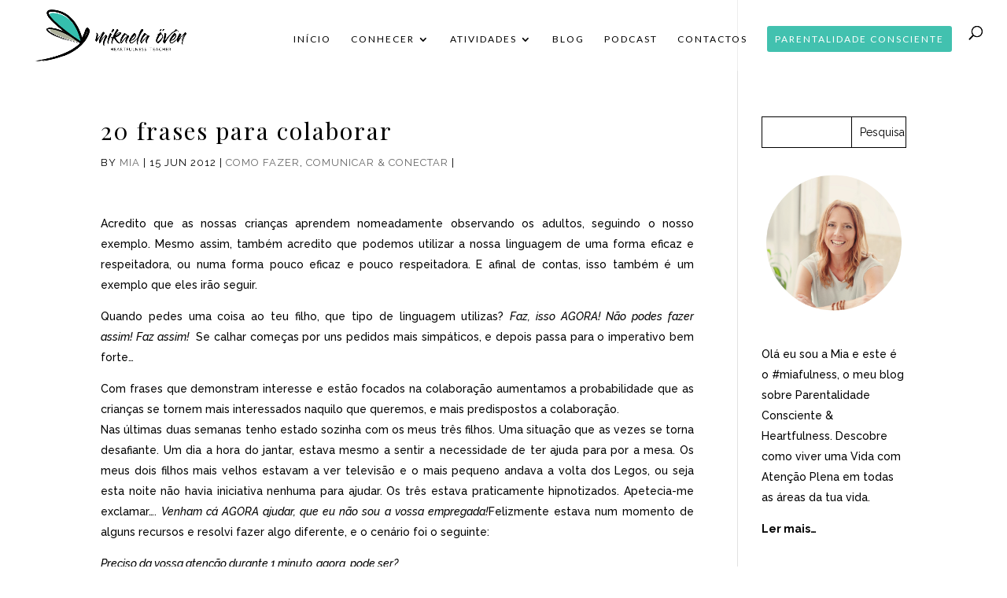

--- FILE ---
content_type: text/html; charset=UTF-8
request_url: https://blog.mikaelaoven.com/20-frases-para-colaborar/?doing_wp_cron=1708501163.4775540828704833984375
body_size: 34794
content:
<!DOCTYPE html>
<!--[if IE 6]>
<html id="ie6" lang="pt-PT">
<![endif]-->
<!--[if IE 7]>
<html id="ie7" lang="pt-PT">
<![endif]-->
<!--[if IE 8]>
<html id="ie8" lang="pt-PT">
<![endif]-->
<!--[if !(IE 6) | !(IE 7) | !(IE 8)  ]><!-->
<html lang="pt-PT">
<!--<![endif]-->
<head>
	<meta charset="UTF-8" />
			
	<meta http-equiv="X-UA-Compatible" content="IE=edge">
	<link rel="pingback" href="https://blog.mikaelaoven.com/xmlrpc.php" />

		<!--[if lt IE 9]>
	<script src="https://blog.mikaelaoven.com/wp-content/themes/Divi/js/html5.js" type="text/javascript"></script>
	<![endif]-->

	<script type="text/javascript">
		document.documentElement.className = 'js';
	</script>

	<script>var et_site_url='https://blog.mikaelaoven.com';var et_post_id='13756';function et_core_page_resource_fallback(a,b){"undefined"===typeof b&&(b=a.sheet.cssRules&&0===a.sheet.cssRules.length);b&&(a.onerror=null,a.onload=null,a.href?a.href=et_site_url+"/?et_core_page_resource="+a.id+et_post_id:a.src&&(a.src=et_site_url+"/?et_core_page_resource="+a.id+et_post_id))}
</script><title>20 frases para colaborar | Mikaela Övén</title>
<meta name='robots' content='max-image-preview:large' />
<link rel='dns-prefetch' href='//s.w.org' />
<link rel="alternate" type="application/rss+xml" title="Mikaela Övén &raquo; Feed" href="https://blog.mikaelaoven.com/feed/" />
<link rel="alternate" type="application/rss+xml" title="Mikaela Övén &raquo; Feed de comentários" href="https://blog.mikaelaoven.com/comments/feed/" />
<script type="text/javascript">
window._wpemojiSettings = {"baseUrl":"https:\/\/s.w.org\/images\/core\/emoji\/13.1.0\/72x72\/","ext":".png","svgUrl":"https:\/\/s.w.org\/images\/core\/emoji\/13.1.0\/svg\/","svgExt":".svg","source":{"concatemoji":"https:\/\/blog.mikaelaoven.com\/wp-includes\/js\/wp-emoji-release.min.js?ver=5.9.12"}};
/*! This file is auto-generated */
!function(e,a,t){var n,r,o,i=a.createElement("canvas"),p=i.getContext&&i.getContext("2d");function s(e,t){var a=String.fromCharCode;p.clearRect(0,0,i.width,i.height),p.fillText(a.apply(this,e),0,0);e=i.toDataURL();return p.clearRect(0,0,i.width,i.height),p.fillText(a.apply(this,t),0,0),e===i.toDataURL()}function c(e){var t=a.createElement("script");t.src=e,t.defer=t.type="text/javascript",a.getElementsByTagName("head")[0].appendChild(t)}for(o=Array("flag","emoji"),t.supports={everything:!0,everythingExceptFlag:!0},r=0;r<o.length;r++)t.supports[o[r]]=function(e){if(!p||!p.fillText)return!1;switch(p.textBaseline="top",p.font="600 32px Arial",e){case"flag":return s([127987,65039,8205,9895,65039],[127987,65039,8203,9895,65039])?!1:!s([55356,56826,55356,56819],[55356,56826,8203,55356,56819])&&!s([55356,57332,56128,56423,56128,56418,56128,56421,56128,56430,56128,56423,56128,56447],[55356,57332,8203,56128,56423,8203,56128,56418,8203,56128,56421,8203,56128,56430,8203,56128,56423,8203,56128,56447]);case"emoji":return!s([10084,65039,8205,55357,56613],[10084,65039,8203,55357,56613])}return!1}(o[r]),t.supports.everything=t.supports.everything&&t.supports[o[r]],"flag"!==o[r]&&(t.supports.everythingExceptFlag=t.supports.everythingExceptFlag&&t.supports[o[r]]);t.supports.everythingExceptFlag=t.supports.everythingExceptFlag&&!t.supports.flag,t.DOMReady=!1,t.readyCallback=function(){t.DOMReady=!0},t.supports.everything||(n=function(){t.readyCallback()},a.addEventListener?(a.addEventListener("DOMContentLoaded",n,!1),e.addEventListener("load",n,!1)):(e.attachEvent("onload",n),a.attachEvent("onreadystatechange",function(){"complete"===a.readyState&&t.readyCallback()})),(n=t.source||{}).concatemoji?c(n.concatemoji):n.wpemoji&&n.twemoji&&(c(n.twemoji),c(n.wpemoji)))}(window,document,window._wpemojiSettings);
</script>
<meta content="MikaelaOven v.1.0" name="generator"/><style type="text/css">
img.wp-smiley,
img.emoji {
	display: inline !important;
	border: none !important;
	box-shadow: none !important;
	height: 1em !important;
	width: 1em !important;
	margin: 0 0.07em !important;
	vertical-align: -0.1em !important;
	background: none !important;
	padding: 0 !important;
}
</style>
	<link rel='stylesheet' id='wp-block-library-css'  href='https://blog.mikaelaoven.com/wp-includes/css/dist/block-library/style.min.css?ver=5.9.12' type='text/css' media='all' />
<style id='global-styles-inline-css' type='text/css'>
body{--wp--preset--color--black: #000000;--wp--preset--color--cyan-bluish-gray: #abb8c3;--wp--preset--color--white: #ffffff;--wp--preset--color--pale-pink: #f78da7;--wp--preset--color--vivid-red: #cf2e2e;--wp--preset--color--luminous-vivid-orange: #ff6900;--wp--preset--color--luminous-vivid-amber: #fcb900;--wp--preset--color--light-green-cyan: #7bdcb5;--wp--preset--color--vivid-green-cyan: #00d084;--wp--preset--color--pale-cyan-blue: #8ed1fc;--wp--preset--color--vivid-cyan-blue: #0693e3;--wp--preset--color--vivid-purple: #9b51e0;--wp--preset--gradient--vivid-cyan-blue-to-vivid-purple: linear-gradient(135deg,rgba(6,147,227,1) 0%,rgb(155,81,224) 100%);--wp--preset--gradient--light-green-cyan-to-vivid-green-cyan: linear-gradient(135deg,rgb(122,220,180) 0%,rgb(0,208,130) 100%);--wp--preset--gradient--luminous-vivid-amber-to-luminous-vivid-orange: linear-gradient(135deg,rgba(252,185,0,1) 0%,rgba(255,105,0,1) 100%);--wp--preset--gradient--luminous-vivid-orange-to-vivid-red: linear-gradient(135deg,rgba(255,105,0,1) 0%,rgb(207,46,46) 100%);--wp--preset--gradient--very-light-gray-to-cyan-bluish-gray: linear-gradient(135deg,rgb(238,238,238) 0%,rgb(169,184,195) 100%);--wp--preset--gradient--cool-to-warm-spectrum: linear-gradient(135deg,rgb(74,234,220) 0%,rgb(151,120,209) 20%,rgb(207,42,186) 40%,rgb(238,44,130) 60%,rgb(251,105,98) 80%,rgb(254,248,76) 100%);--wp--preset--gradient--blush-light-purple: linear-gradient(135deg,rgb(255,206,236) 0%,rgb(152,150,240) 100%);--wp--preset--gradient--blush-bordeaux: linear-gradient(135deg,rgb(254,205,165) 0%,rgb(254,45,45) 50%,rgb(107,0,62) 100%);--wp--preset--gradient--luminous-dusk: linear-gradient(135deg,rgb(255,203,112) 0%,rgb(199,81,192) 50%,rgb(65,88,208) 100%);--wp--preset--gradient--pale-ocean: linear-gradient(135deg,rgb(255,245,203) 0%,rgb(182,227,212) 50%,rgb(51,167,181) 100%);--wp--preset--gradient--electric-grass: linear-gradient(135deg,rgb(202,248,128) 0%,rgb(113,206,126) 100%);--wp--preset--gradient--midnight: linear-gradient(135deg,rgb(2,3,129) 0%,rgb(40,116,252) 100%);--wp--preset--duotone--dark-grayscale: url('#wp-duotone-dark-grayscale');--wp--preset--duotone--grayscale: url('#wp-duotone-grayscale');--wp--preset--duotone--purple-yellow: url('#wp-duotone-purple-yellow');--wp--preset--duotone--blue-red: url('#wp-duotone-blue-red');--wp--preset--duotone--midnight: url('#wp-duotone-midnight');--wp--preset--duotone--magenta-yellow: url('#wp-duotone-magenta-yellow');--wp--preset--duotone--purple-green: url('#wp-duotone-purple-green');--wp--preset--duotone--blue-orange: url('#wp-duotone-blue-orange');--wp--preset--font-size--small: 13px;--wp--preset--font-size--medium: 20px;--wp--preset--font-size--large: 36px;--wp--preset--font-size--x-large: 42px;}.has-black-color{color: var(--wp--preset--color--black) !important;}.has-cyan-bluish-gray-color{color: var(--wp--preset--color--cyan-bluish-gray) !important;}.has-white-color{color: var(--wp--preset--color--white) !important;}.has-pale-pink-color{color: var(--wp--preset--color--pale-pink) !important;}.has-vivid-red-color{color: var(--wp--preset--color--vivid-red) !important;}.has-luminous-vivid-orange-color{color: var(--wp--preset--color--luminous-vivid-orange) !important;}.has-luminous-vivid-amber-color{color: var(--wp--preset--color--luminous-vivid-amber) !important;}.has-light-green-cyan-color{color: var(--wp--preset--color--light-green-cyan) !important;}.has-vivid-green-cyan-color{color: var(--wp--preset--color--vivid-green-cyan) !important;}.has-pale-cyan-blue-color{color: var(--wp--preset--color--pale-cyan-blue) !important;}.has-vivid-cyan-blue-color{color: var(--wp--preset--color--vivid-cyan-blue) !important;}.has-vivid-purple-color{color: var(--wp--preset--color--vivid-purple) !important;}.has-black-background-color{background-color: var(--wp--preset--color--black) !important;}.has-cyan-bluish-gray-background-color{background-color: var(--wp--preset--color--cyan-bluish-gray) !important;}.has-white-background-color{background-color: var(--wp--preset--color--white) !important;}.has-pale-pink-background-color{background-color: var(--wp--preset--color--pale-pink) !important;}.has-vivid-red-background-color{background-color: var(--wp--preset--color--vivid-red) !important;}.has-luminous-vivid-orange-background-color{background-color: var(--wp--preset--color--luminous-vivid-orange) !important;}.has-luminous-vivid-amber-background-color{background-color: var(--wp--preset--color--luminous-vivid-amber) !important;}.has-light-green-cyan-background-color{background-color: var(--wp--preset--color--light-green-cyan) !important;}.has-vivid-green-cyan-background-color{background-color: var(--wp--preset--color--vivid-green-cyan) !important;}.has-pale-cyan-blue-background-color{background-color: var(--wp--preset--color--pale-cyan-blue) !important;}.has-vivid-cyan-blue-background-color{background-color: var(--wp--preset--color--vivid-cyan-blue) !important;}.has-vivid-purple-background-color{background-color: var(--wp--preset--color--vivid-purple) !important;}.has-black-border-color{border-color: var(--wp--preset--color--black) !important;}.has-cyan-bluish-gray-border-color{border-color: var(--wp--preset--color--cyan-bluish-gray) !important;}.has-white-border-color{border-color: var(--wp--preset--color--white) !important;}.has-pale-pink-border-color{border-color: var(--wp--preset--color--pale-pink) !important;}.has-vivid-red-border-color{border-color: var(--wp--preset--color--vivid-red) !important;}.has-luminous-vivid-orange-border-color{border-color: var(--wp--preset--color--luminous-vivid-orange) !important;}.has-luminous-vivid-amber-border-color{border-color: var(--wp--preset--color--luminous-vivid-amber) !important;}.has-light-green-cyan-border-color{border-color: var(--wp--preset--color--light-green-cyan) !important;}.has-vivid-green-cyan-border-color{border-color: var(--wp--preset--color--vivid-green-cyan) !important;}.has-pale-cyan-blue-border-color{border-color: var(--wp--preset--color--pale-cyan-blue) !important;}.has-vivid-cyan-blue-border-color{border-color: var(--wp--preset--color--vivid-cyan-blue) !important;}.has-vivid-purple-border-color{border-color: var(--wp--preset--color--vivid-purple) !important;}.has-vivid-cyan-blue-to-vivid-purple-gradient-background{background: var(--wp--preset--gradient--vivid-cyan-blue-to-vivid-purple) !important;}.has-light-green-cyan-to-vivid-green-cyan-gradient-background{background: var(--wp--preset--gradient--light-green-cyan-to-vivid-green-cyan) !important;}.has-luminous-vivid-amber-to-luminous-vivid-orange-gradient-background{background: var(--wp--preset--gradient--luminous-vivid-amber-to-luminous-vivid-orange) !important;}.has-luminous-vivid-orange-to-vivid-red-gradient-background{background: var(--wp--preset--gradient--luminous-vivid-orange-to-vivid-red) !important;}.has-very-light-gray-to-cyan-bluish-gray-gradient-background{background: var(--wp--preset--gradient--very-light-gray-to-cyan-bluish-gray) !important;}.has-cool-to-warm-spectrum-gradient-background{background: var(--wp--preset--gradient--cool-to-warm-spectrum) !important;}.has-blush-light-purple-gradient-background{background: var(--wp--preset--gradient--blush-light-purple) !important;}.has-blush-bordeaux-gradient-background{background: var(--wp--preset--gradient--blush-bordeaux) !important;}.has-luminous-dusk-gradient-background{background: var(--wp--preset--gradient--luminous-dusk) !important;}.has-pale-ocean-gradient-background{background: var(--wp--preset--gradient--pale-ocean) !important;}.has-electric-grass-gradient-background{background: var(--wp--preset--gradient--electric-grass) !important;}.has-midnight-gradient-background{background: var(--wp--preset--gradient--midnight) !important;}.has-small-font-size{font-size: var(--wp--preset--font-size--small) !important;}.has-medium-font-size{font-size: var(--wp--preset--font-size--medium) !important;}.has-large-font-size{font-size: var(--wp--preset--font-size--large) !important;}.has-x-large-font-size{font-size: var(--wp--preset--font-size--x-large) !important;}
</style>
<link rel='stylesheet' id='chld_thm_cfg_parent-css'  href='https://blog.mikaelaoven.com/wp-content/themes/Divi/style.css?ver=5.9.12' type='text/css' media='all' />
<link rel='stylesheet' id='divi-style-css'  href='https://blog.mikaelaoven.com/wp-content/themes/Folio_Installable_Theme/style.css?ver=3.0.89' type='text/css' media='all' />
<link rel='stylesheet' id='dashicons-css'  href='https://blog.mikaelaoven.com/wp-includes/css/dashicons.min.css?ver=5.9.12' type='text/css' media='all' />
<script type='text/javascript' src='https://blog.mikaelaoven.com/wp-includes/js/jquery/jquery.min.js?ver=3.6.0' id='jquery-core-js'></script>
<script type='text/javascript' src='https://blog.mikaelaoven.com/wp-includes/js/jquery/jquery-migrate.min.js?ver=3.3.2' id='jquery-migrate-js'></script>
<link rel="https://api.w.org/" href="https://blog.mikaelaoven.com/wp-json/" /><link rel="alternate" type="application/json" href="https://blog.mikaelaoven.com/wp-json/wp/v2/posts/13756" /><link rel="EditURI" type="application/rsd+xml" title="RSD" href="https://blog.mikaelaoven.com/xmlrpc.php?rsd" />
<link rel="wlwmanifest" type="application/wlwmanifest+xml" href="https://blog.mikaelaoven.com/wp-includes/wlwmanifest.xml" /> 
<meta name="generator" content="WordPress 5.9.12" />
<link rel="canonical" href="https://blog.mikaelaoven.com/20-frases-para-colaborar/" />
<link rel='shortlink' href='https://blog.mikaelaoven.com/?p=13756' />
<link rel="alternate" type="application/json+oembed" href="https://blog.mikaelaoven.com/wp-json/oembed/1.0/embed?url=https%3A%2F%2Fblog.mikaelaoven.com%2F20-frases-para-colaborar%2F" />
<link rel="alternate" type="text/xml+oembed" href="https://blog.mikaelaoven.com/wp-json/oembed/1.0/embed?url=https%3A%2F%2Fblog.mikaelaoven.com%2F20-frases-para-colaborar%2F&#038;format=xml" />
<meta name="viewport" content="width=device-width, initial-scale=1.0, maximum-scale=1.0, user-scalable=0" /><link rel="shortcut icon" href="https://blog.mikaelaoven.com/wp-content/uploads/2017/11/MO_Simbolo_FullColor.png" /><script type="text/javascript">
jQuery(document).ready(function(){
jQuery("button.et_pb_contact_submit").text('Enviar');
});
</script>

<script type="text/javascript">
jQuery( document ).ready(function() {
jQuery(".alignleft a").text("<< Artigos mais antigos");
jQuery(".alignright a").text("Artigos mais recentes >>");
});
</script>
<script type="text/javascript">
jQuery( document ).ready(function() {
jQuery("h3.comment-reply-title ").text("Comentar este artigo");
jQuery('.form-submit #submit').val('Enviar comentário');
});
</script>

<script>
jQuery( document ).ready(function() {
jQuery(".more-link").text("Ler mais");
});
</script><link rel="icon" href="https://blog.mikaelaoven.com/wp-content/uploads/2017/11/cropped-MO_Simbolo_FullColor-32x32.png" sizes="32x32" />
<link rel="icon" href="https://blog.mikaelaoven.com/wp-content/uploads/2017/11/cropped-MO_Simbolo_FullColor-192x192.png" sizes="192x192" />
<link rel="apple-touch-icon" href="https://blog.mikaelaoven.com/wp-content/uploads/2017/11/cropped-MO_Simbolo_FullColor-180x180.png" />
<meta name="msapplication-TileImage" content="https://blog.mikaelaoven.com/wp-content/uploads/2017/11/cropped-MO_Simbolo_FullColor-270x270.png" />
<link rel="stylesheet" id="et-divi-customizer-global-cached-inline-styles" href="https://blog.mikaelaoven.com/wp-content/cache/et/global/et-divi-customizer-global-17681696722276.min.css" onerror="et_core_page_resource_fallback(this, true)" onload="et_core_page_resource_fallback(this)" /></head>
<body class="post-template-default single single-post postid-13756 single-format-standard et_pb_button_helper_class et_transparent_nav et_fullwidth_nav et_fullwidth_secondary_nav et_fixed_nav et_show_nav et_cover_background et_pb_gutter osx et_pb_gutters3 et_primary_nav_dropdown_animation_fade et_secondary_nav_dropdown_animation_fade et_pb_footer_columns1 et_header_style_left et_smooth_scroll et_right_sidebar et_divi_theme chrome et_minified_js et_minified_css">
	<div id="page-container">

	
	
		<header id="main-header" data-height-onload="66">
			<div class="container clearfix et_menu_container">
							<div class="logo_container">
					<span class="logo_helper"></span>
					<a href="https://blog.mikaelaoven.com/">
						<img src="https://blog.mikaelaoven.com/wp-content/uploads/2017/11/MO_FullColor_Horizontal_Tagline.png" alt="Mikaela Övén" id="logo" data-height-percentage="100" />
					</a>
				</div>
				<div id="et-top-navigation" data-height="66" data-fixed-height="50">
											<nav id="top-menu-nav">
						<ul id="top-menu" class="nav"><li id="menu-item-14726" class="menu-item menu-item-type-post_type menu-item-object-page menu-item-home menu-item-14726"><a href="https://blog.mikaelaoven.com/">Início</a></li>
<li id="menu-item-14738" class="menu-item menu-item-type-post_type menu-item-object-page menu-item-has-children menu-item-14738"><a href="https://blog.mikaelaoven.com/sobre-a-mia/">Conhecer</a>
<ul class="sub-menu">
	<li id="menu-item-14734" class="menu-item menu-item-type-post_type menu-item-object-page menu-item-14734"><a href="https://blog.mikaelaoven.com/sobre-a-mia/">Mia</a></li>
	<li id="menu-item-14736" class="menu-item menu-item-type-post_type menu-item-object-page menu-item-14736"><a href="https://blog.mikaelaoven.com/mindfulness/">Mindfulness</a></li>
	<li id="menu-item-14735" class="menu-item menu-item-type-post_type menu-item-object-page menu-item-14735"><a href="https://blog.mikaelaoven.com/mia-nos-media/">Mia nos Media</a></li>
</ul>
</li>
<li id="menu-item-14739" class="menu-item menu-item-type-custom menu-item-object-custom menu-item-has-children menu-item-14739"><a href="#">Atividades</a>
<ul class="sub-menu">
	<li id="menu-item-15239" class="menu-item menu-item-type-post_type menu-item-object-page menu-item-15239"><a href="https://blog.mikaelaoven.com/agenda/">Agenda</a></li>
	<li id="menu-item-14727" class="menu-item menu-item-type-post_type menu-item-object-page menu-item-14727"><a href="https://blog.mikaelaoven.com/acompanhamento-coaching/">Acompanhamento &#038; coaching</a></li>
	<li id="menu-item-14730" class="menu-item menu-item-type-post_type menu-item-object-page menu-item-14730"><a href="https://blog.mikaelaoven.com/certificacao-facilitador-parentalidade-consciente/">Certificação facilitador parentalidade consciente</a></li>
	<li id="menu-item-14732" class="menu-item menu-item-type-post_type menu-item-object-page menu-item-14732"><a href="https://blog.mikaelaoven.com/cursos-online/">Cursos online</a></li>
	<li id="menu-item-14737" class="menu-item menu-item-type-post_type menu-item-object-page menu-item-14737"><a href="https://blog.mikaelaoven.com/retiro-no-feminino/">Retiro no feminino</a></li>
</ul>
</li>
<li id="menu-item-14729" class="menu-item menu-item-type-post_type menu-item-object-page menu-item-14729"><a href="https://blog.mikaelaoven.com/blogue-miafulness/">Blog</a></li>
<li id="menu-item-15257" class="menu-item menu-item-type-post_type menu-item-object-page menu-item-15257"><a href="https://blog.mikaelaoven.com/podcast-ivm/">Podcast</a></li>
<li id="menu-item-14731" class="menu-item menu-item-type-post_type menu-item-object-page menu-item-14731"><a href="https://blog.mikaelaoven.com/contactos/">Contactos</a></li>
<li id="menu-item-14740" class="get-started menu-item menu-item-type-custom menu-item-object-custom menu-item-14740"><a target="_blank" rel="noopener" href="http://www.academiadeparentalidade.com">Parentalidade Consciente</a></li>
</ul>						</nav>
					
					
					
										<div id="et_top_search">
						<span id="et_search_icon"></span>
					</div>
					
					<div id="et_mobile_nav_menu">
				<div class="mobile_nav closed">
					<span class="select_page">Select Page</span>
					<span class="mobile_menu_bar mobile_menu_bar_toggle"></span>
				</div>
			</div>				</div> <!-- #et-top-navigation -->
			</div> <!-- .container -->
			<div class="et_search_outer">
				<div class="container et_search_form_container">
					<form role="search" method="get" class="et-search-form" action="https://blog.mikaelaoven.com/">
					<input type="search" class="et-search-field" placeholder="Search &hellip;" value="" name="s" title="Search for:" />					</form>
					<span class="et_close_search_field"></span>
				</div>
			</div>
		</header> <!-- #main-header -->

		<div id="et-main-area">

<div id="main-content">
		<div class="container">
		<div id="content-area" class="clearfix">
			<div id="left-area">
											<article id="post-13756" class="et_pb_post post-13756 post type-post status-publish format-standard hentry category-como-fazer category-comunicar-conectar">
											<div class="et_post_meta_wrapper">
							<h1 class="entry-title">20 frases para colaborar</h1>

						<p class="post-meta"> by <span class="author vcard"><a href="https://blog.mikaelaoven.com/author/mia/" title="Posts by Mia" rel="author">Mia</a></span> | <span class="published">15 Jun 2012</span> | <a href="https://blog.mikaelaoven.com/category/como-fazer/" rel="category tag">Como Fazer</a>, <a href="https://blog.mikaelaoven.com/category/comunicar-conectar/" rel="category tag">Comunicar &amp; Conectar</a> | </p>
												</div> <!-- .et_post_meta_wrapper -->
				
					<div class="entry-content">
					<div style="text-align: justify;">Acredito que as nossas crianças aprendem nomeadamente observando os adultos, seguindo o nosso exemplo. Mesmo assim, também acredito que podemos utilizar a nossa linguagem de uma forma eficaz e respeitadora, ou numa forma pouco eficaz e pouco respeitadora. E afinal de contas, isso também é um exemplo que eles irão seguir.</p>
<p>Quando pedes uma coisa ao teu filho, que tipo de linguagem utilizas? <em>Faz, isso AGORA! Não podes fazer assim! Faz assim! </em> Se calhar começas por uns pedidos mais simpáticos, e depois passa para o imperativo bem forte…</p>
<p>Com frases que demonstram interesse e estão focados na colaboração aumentamos a probabilidade que as crianças se tornem mais interessados naquilo que queremos, e mais predispostos a colaboração.<br />
Nas últimas duas semanas tenho estado sozinha com os meus três filhos. Uma situação que as vezes se torna desafiante. Um dia a hora do jantar, estava mesmo a sentir a necessidade de ter ajuda para por a mesa. Os meus dois filhos mais velhos estavam a ver televisão e o mais pequeno andava a volta dos Legos, ou seja esta noite não havia iniciativa nenhuma para ajudar. Os três estava praticamente hipnotizados. Apetecia-me exclamar…. <em>Venham cá AGORA ajudar, que eu não sou a vossa empregada!</em>Felizmente estava num momento de alguns recursos e resolvi fazer algo diferente, e o cenário foi o seguinte:</p>
<p><em>Preciso da vossa atenção durante 1 minuto, agora, pode ser?</em><br />
<em>Ohhhh… estamos a ver este programa!!</em><br />
<em>Por favor, é só um minuto.</em><br />
<em>Então, rápido mamã!</em><br />
<em>Ok, é assim, eu hoje estou muito cansada e preciso mesmo da vossa ajuda, que tal trabalharmos em equipa? Eu estou a fazer o jantar, parece vós bem serem vocês a por a mesa?</em><br />
<em>Ok, mamã, o programa está quase a acabar, pode ser a seguir.</em><br />
<em>Ok, então logo que acabe desliga-se a televisão e põem a mesa, é isso?</em><br />
<em>Sim! Agora por favor sai da frente para podermos continuar a ver isto!</em></p>
<p>Muitas vezes é incrivelmente desafiante conseguir que outros adultos entendam as nossas <a href="https://blog.mikaelaoven.com/h-sempre-uma-razo/" target="_blank">necessidades</a>. Muitas vezes achamos que os outros já deveriam saber, sem termos que dizer, o que necessitamos. Mas na verdade, não é bem assim tão simples, pois não? Saber o que outra pessoa quer, é um desafio para nos adultos em praticamente qualquer relação. Então imaginem como será para uma criança, que tem muito menos experiência desta vida do que nós…</p>
<p>Seguem aqui 20 frases alternativas para promover a colaboração entre adultos e crianças. E certamente consegues-te lembrar de mais frases, ou se calhar até tens alguma frase que sabes que funciona muito bem (se tiveres partilha!).</p>
<p>Boa colaboração!</p>
<p><em>Posso-te ajudar? </em></p>
<p><em>Deixas-me fazer X agora?</em></p>
<p><em>Como podemos resolver isso juntos?</em></p>
<p><em>Tens alguma ideia de como resolver isso?</em></p>
<p><em>O que farias se fosses eu?</em></p>
<p><em>Vamos trabalhar em equipa?</em></p>
<p><em>A última vez que isto aconteceu, o que fizemos? </em></p>
<p><em>O que podemos fazer juntos para resolver isso?</em></p>
<p><em>Queres-me mostrar uma forma diferente de fazer isso?</em></p>
<p><em>Então conta-me mais sobre as tuas ideias?</em></p>
<p><em>Vamos começar do início e fazer de conta que isto não aconteceu?</em></p>
<p><em>Queres me ajudar?</em></p>
<p><em>Gostava muito de ter a tua ajuda para resolver isto, como é que me podes ajudar?</em></p>
<p><em>Então qual é o próximo passo?</em></p>
<p><em>Achas que é melhor fazer isto de uma forma diferente? Qual?</em></p>
<p><em>Ok, então não queres fazer da minha maneira, como queres fazer? </em></p>
<p><em>O que achas que tu ou eu podemos fazer de forma diferente?</em></p>
<p><em>Consegues pensar numa solução?</em></p>
<p><em>Isto não está a funcionar para mim, vamos pensar numa solução juntos?</em></p>
<p><em>Diz-me se achas que a minha ajuda poderia ser te útil.</em></p>
</div>
					</div> <!-- .entry-content -->
					<div class="et_post_meta_wrapper">
					
					
										</div> <!-- .et_post_meta_wrapper -->
				</article> <!-- .et_pb_post -->

						</div> <!-- #left-area -->

				<div id="sidebar">
		<div id="search-2" class="et_pb_widget widget_search"><form role="search" method="get" id="searchform" class="searchform" action="https://blog.mikaelaoven.com/">
				<div>
					<label class="screen-reader-text" for="s">Pesquisar por:</label>
					<input type="text" value="" name="s" id="s" />
					<input type="submit" id="searchsubmit" value="Pesquisar" />
				</div>
			</form></div> <!-- end .et_pb_widget --><div id="media_image-2" class="et_pb_widget widget_media_image"><img width="300" height="295" src="https://blog.mikaelaoven.com/wp-content/uploads/2017/11/Mikaela-Oven-bio-300x295-300x295.png" class="image wp-image-14944  attachment-medium size-medium" alt="" loading="lazy" style="max-width: 100%; height: auto;" /></div> <!-- end .et_pb_widget --><div id="text-2" class="et_pb_widget widget_text">			<div class="textwidget"><p>Olá eu sou a Mia e este é o #miafulness, o meu blog sobre Parentalidade Consciente &amp; Heartfulness. Descobre como viver uma Vida com Atenção Plena em todas as áreas da tua vida.</p>
<p><a href="https://blog.mikaelaoven.com/sobre/"><strong>Ler mais&#8230;</strong></a></p>
</div>
		</div> <!-- end .et_pb_widget --><div id="text-3" class="et_pb_widget widget_text">			<div class="textwidget"><p>[et_social_follow icon_style=&#8221;simple&#8221; icon_shape=&#8221;rectangle&#8221; icons_location=&#8221;top&#8221; col_number=&#8221;4&#8243; custom_colors=&#8221;true&#8221; bg_color=&#8221;#42c1af&#8221; bg_color_hover=&#8221;#5f6334&#8243; icon_color=&#8221;#ffffff&#8221; icon_color_hover=&#8221;#ffffff&#8221; outer_color=&#8221;dark&#8221;]</p>
</div>
		</div> <!-- end .et_pb_widget --><div id="categories-2" class="et_pb_widget widget_categories"><h4 class="widgettitle">Categorias</h4>
			<ul>
					<li class="cat-item cat-item-6"><a href="https://blog.mikaelaoven.com/category/amor-incondicional-auto-estima/">Amor Incondicional &amp; Auto Estima</a>
</li>
	<li class="cat-item cat-item-7"><a href="https://blog.mikaelaoven.com/category/como-fazer/">Como Fazer</a>
</li>
	<li class="cat-item cat-item-8"><a href="https://blog.mikaelaoven.com/category/comunicar-conectar/">Comunicar &amp; Conectar</a>
</li>
	<li class="cat-item cat-item-9"><a href="https://blog.mikaelaoven.com/category/limites-consequencias/">Limites &amp; Consequências</a>
</li>
	<li class="cat-item cat-item-44"><a href="https://blog.mikaelaoven.com/category/mindfulness/">Mindfulness</a>
</li>
	<li class="cat-item cat-item-11"><a href="https://blog.mikaelaoven.com/category/o-momento-presente/">O Momento Presente</a>
</li>
	<li class="cat-item cat-item-45"><a href="https://blog.mikaelaoven.com/category/parentalidade-consciente/">Parentalidade Consciente</a>
</li>
	<li class="cat-item cat-item-12"><a href="https://blog.mikaelaoven.com/category/premios-recompensas/">Premios &amp; Recompensas</a>
</li>
	<li class="cat-item cat-item-1"><a href="https://blog.mikaelaoven.com/category/uncategorized/">Uncategorized</a>
</li>
			</ul>

			</div> <!-- end .et_pb_widget --><div id="text-4" class="et_pb_widget widget_text"><h4 class="widgettitle">INSTALOVE</h4>			<div class="textwidget"><p><!-- LightWidget WIDGET --><script src="//lightwidget.com/widgets/lightwidget.js"></script><iframe src="//lightwidget.com/widgets/81b59101859d589c9c34af84a80c628e.html" scrolling="no" allowtransparency="true" class="lightwidget-widget" style="width: 100%; border: 0; overflow: hidden;"></iframe></p>
</div>
		</div> <!-- end .et_pb_widget -->
		<div id="recent-posts-2" class="et_pb_widget widget_recent_entries">
		<h4 class="widgettitle">Artigos recentes</h4>
		<ul>
											<li>
					<a href="https://blog.mikaelaoven.com/all-we-could-discover-is-that-the-company-sells-disposable/">All we could discover is that the company sells disposable</a>
									</li>
											<li>
					<a href="https://blog.mikaelaoven.com/the-greatest-anal-intercourse-toys-are-an-excellent-software/">&#8221; The greatest anal intercourse toys are an excellent software</a>
									</li>
											<li>
					<a href="https://blog.mikaelaoven.com/these-embrace-field-mods-pod-methods-starter-kits-and/">These embrace field mods, pod methods, starter kits, and</a>
									</li>
					</ul>

		</div> <!-- end .et_pb_widget --><div id="recent-comments-2" class="et_pb_widget widget_recent_comments"><h4 class="widgettitle">Comentários recentes</h4><ul id="recentcomments"><li class="recentcomments"><span class="comment-author-link">Maria</span> em <a href="https://blog.mikaelaoven.com/e-importante-manter-as-rotinas/#comment-115">“É importante manter as rotinas!” Lemos e ouvimos por todo o lado.</a></li><li class="recentcomments"><span class="comment-author-link">Gaya</span> em <a href="https://blog.mikaelaoven.com/transforma-te-na-outra-pessoa-e-continua-a-partir-dai/#comment-114">Transforma-te na outra pessoa e continua a partir daí</a></li><li class="recentcomments"><span class="comment-author-link">Fátima Vilaça</span> em <a href="https://blog.mikaelaoven.com/e-importante-manter-as-rotinas/#comment-113">“É importante manter as rotinas!” Lemos e ouvimos por todo o lado.</a></li></ul></div> <!-- end .et_pb_widget -->	</div> <!-- end #sidebar -->
		</div> <!-- #content-area -->
	</div> <!-- .container -->
	</div> <!-- #main-content -->


	<span class="et_pb_scroll_top et-pb-icon"></span>


			<footer id="main-footer">
				

		
				<div id="et-footer-nav">
					<div class="container">
						<ul id="menu-footer" class="bottom-nav"><li id="menu-item-14927" class="menu-item menu-item-type-post_type menu-item-object-page menu-item-14927"><a href="https://blog.mikaelaoven.com/blogue-miafulness/">Blogue</a></li>
<li id="menu-item-14928" class="menu-item menu-item-type-post_type menu-item-object-page menu-item-14928"><a href="https://blog.mikaelaoven.com/contactos/">Contactos</a></li>
<li id="menu-item-14930" class="menu-item menu-item-type-post_type menu-item-object-page menu-item-14930"><a href="https://blog.mikaelaoven.com/mia-nos-media/">Mia nos Media</a></li>
<li id="menu-item-14929" class="menu-item menu-item-type-post_type menu-item-object-page menu-item-14929"><a href="https://blog.mikaelaoven.com/cursos-online/">Cursos online</a></li>
<li id="menu-item-14926" class="menu-item menu-item-type-post_type menu-item-object-page menu-item-14926"><a href="https://blog.mikaelaoven.com/?page_id=14198">Eventos</a></li>
<li id="menu-item-15288" class="menu-item menu-item-type-post_type menu-item-object-page menu-item-privacy-policy menu-item-15288"><a href="https://blog.mikaelaoven.com/politica-de-privacidade/">Política de privacidade</a></li>
</ul>					</div>
				</div> <!-- #et-footer-nav -->

			
				<div id="footer-bottom">
					<div class="container clearfix">
									</div>	<!-- .container -->
				</div>
			</footer> <!-- #main-footer -->
		</div> <!-- #et-main-area -->


	</div> <!-- #page-container -->

		<script type="text/javascript">
		var et_animation_data = [];
	</script>
	<link rel='stylesheet' id='et-builder-googlefonts-css'  href='https://fonts.googleapis.com/css?family=Playfair+Display:regular,italic,700,700italic,900,900italic|Raleway:100,100italic,200,200italic,300,300italic,regular,italic,500,500italic,600,600italic,700,700italic,800,800italic,900,900italic|Lato:100,100italic,300,300italic,regular,italic,700,700italic,900,900italic&#038;subset=cyrillic,latin,latin-ext' type='text/css' media='all' />
<script type='text/javascript' id='divi-custom-script-js-extra'>
/* <![CDATA[ */
var et_shortcodes_strings = {"previous":"Previous","next":"Next"};
var et_pb_custom = {"ajaxurl":"https:\/\/blog.mikaelaoven.com\/wp-admin\/admin-ajax.php","images_uri":"https:\/\/blog.mikaelaoven.com\/wp-content\/themes\/Divi\/images","builder_images_uri":"https:\/\/blog.mikaelaoven.com\/wp-content\/themes\/Divi\/includes\/builder\/images","et_frontend_nonce":"ded325adbc","subscription_failed":"Please, check the fields below to make sure you entered the correct information.","et_ab_log_nonce":"c020af2160","fill_message":"Please, fill in the following fields:","contact_error_message":"Please, fix the following errors:","invalid":"Invalid email","captcha":"Captcha","prev":"Prev","previous":"Previous","next":"Next","wrong_captcha":"You entered the wrong number in captcha.","is_builder_plugin_used":"","ignore_waypoints":"no","is_divi_theme_used":"1","widget_search_selector":".widget_search","is_ab_testing_active":"","page_id":"13756","unique_test_id":"","ab_bounce_rate":"5","is_cache_plugin_active":"no","is_shortcode_tracking":""};
var et_pb_box_shadow_elements = [];
/* ]]> */
</script>
<script type='text/javascript' src='https://blog.mikaelaoven.com/wp-content/themes/Divi/js/custom.min.js?ver=3.0.89' id='divi-custom-script-js'></script>
</body>
</html>

--- FILE ---
content_type: text/css
request_url: https://blog.mikaelaoven.com/wp-content/themes/Folio_Installable_Theme/style.css?ver=3.0.89
body_size: 183
content:
/*
Theme Name: MikaelaOven
Theme URI: http://web-designer.lu
Template: Divi
Author: Raquel Devillé
Description: A Child Theme for Divi by Raquel Devillé
Version: 1.0

*/

